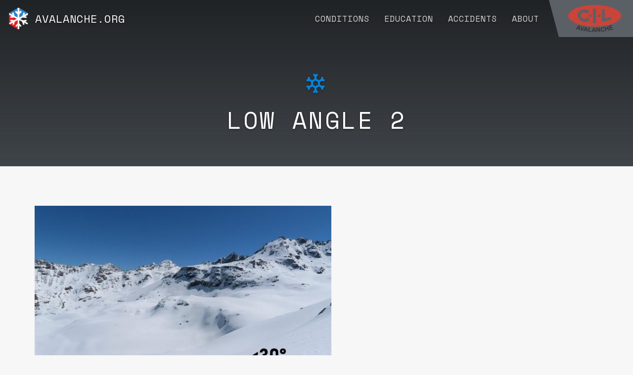

--- FILE ---
content_type: text/html; charset=UTF-8
request_url: https://avalanche.org/avalanche-encyclopedia/terrain/slope-characteristics/slope-angle/low-angle-terrain/low-angle-2-2/
body_size: 9454
content:
<!DOCTYPE html>
<html lang="en-US">

<head>
	<meta charset="UTF-8">
	<meta http-equiv="X-UA-Compatible" content="IE=edge">
	<meta name="viewport" content="width=device-width, initial-scale=1, maximum-scale=1, user-scalable=no">

	<link rel="profile" href="http://gmpg.org/xfn/11">
	<link rel="pingback" href="https://avalanche.org/xmlrpc.php">

	<meta name='robots' content='index, follow, max-image-preview:large, max-snippet:-1, max-video-preview:-1' />

	<!-- This site is optimized with the Yoast SEO plugin v26.6 - https://yoast.com/wordpress/plugins/seo/ -->
	<title>Avalanche.org &#187; low angle 2</title>
	<link rel="canonical" href="https://avalanche.org/avalanche-encyclopedia/terrain/slope-characteristics/slope-angle/low-angle-terrain/low-angle-2-2/" />
	<meta property="og:locale" content="en_US" />
	<meta property="og:type" content="article" />
	<meta property="og:title" content="Avalanche.org &#187; low angle 2" />
	<meta property="og:url" content="https://avalanche.org/avalanche-encyclopedia/terrain/slope-characteristics/slope-angle/low-angle-terrain/low-angle-2-2/" />
	<meta property="og:site_name" content="Avalanche.org" />
	<meta property="article:publisher" content="https://www.facebook.com/a3avypros" />
	<meta property="og:image" content="https://avalanche.org/avalanche-encyclopedia/terrain/slope-characteristics/slope-angle/low-angle-terrain/low-angle-2-2" />
	<meta property="og:image:width" content="1440" />
	<meta property="og:image:height" content="1080" />
	<meta property="og:image:type" content="image/jpeg" />
	<meta name="twitter:card" content="summary_large_image" />
	<script type="application/ld+json" class="yoast-schema-graph">{"@context":"https://schema.org","@graph":[{"@type":"WebPage","@id":"https://avalanche.org/avalanche-encyclopedia/terrain/slope-characteristics/slope-angle/low-angle-terrain/low-angle-2-2/","url":"https://avalanche.org/avalanche-encyclopedia/terrain/slope-characteristics/slope-angle/low-angle-terrain/low-angle-2-2/","name":"Avalanche.org &#187; low angle 2","isPartOf":{"@id":"https://avalanche.org/#website"},"primaryImageOfPage":{"@id":"https://avalanche.org/avalanche-encyclopedia/terrain/slope-characteristics/slope-angle/low-angle-terrain/low-angle-2-2/#primaryimage"},"image":{"@id":"https://avalanche.org/avalanche-encyclopedia/terrain/slope-characteristics/slope-angle/low-angle-terrain/low-angle-2-2/#primaryimage"},"thumbnailUrl":"https://avalanche.org/wp-content/uploads/2022/10/low-angle-2-1.jpg","datePublished":"2022-11-06T14:52:10+00:00","breadcrumb":{"@id":"https://avalanche.org/avalanche-encyclopedia/terrain/slope-characteristics/slope-angle/low-angle-terrain/low-angle-2-2/#breadcrumb"},"inLanguage":"en-US","potentialAction":[{"@type":"ReadAction","target":["https://avalanche.org/avalanche-encyclopedia/terrain/slope-characteristics/slope-angle/low-angle-terrain/low-angle-2-2/"]}]},{"@type":"ImageObject","inLanguage":"en-US","@id":"https://avalanche.org/avalanche-encyclopedia/terrain/slope-characteristics/slope-angle/low-angle-terrain/low-angle-2-2/#primaryimage","url":"https://avalanche.org/wp-content/uploads/2022/10/low-angle-2-1.jpg","contentUrl":"https://avalanche.org/wp-content/uploads/2022/10/low-angle-2-1.jpg","width":1440,"height":1080},{"@type":"BreadcrumbList","@id":"https://avalanche.org/avalanche-encyclopedia/terrain/slope-characteristics/slope-angle/low-angle-terrain/low-angle-2-2/#breadcrumb","itemListElement":[{"@type":"ListItem","position":1,"name":"Home","item":"https://avalanche.org/"},{"@type":"ListItem","position":2,"name":"Terrain","item":"https://avalanche.org/avalanche-encyclopedia/terrain/"},{"@type":"ListItem","position":3,"name":"Slope characteristics","item":"https://avalanche.org/avalanche-encyclopedia/terrain/slope-characteristics/"},{"@type":"ListItem","position":4,"name":"Slope Angle","item":"https://avalanche.org/avalanche-encyclopedia/terrain/slope-characteristics/slope-angle/"},{"@type":"ListItem","position":5,"name":"Low angle terrain","item":"https://avalanche.org/avalanche-encyclopedia/terrain/slope-characteristics/slope-angle/low-angle-terrain/"},{"@type":"ListItem","position":6,"name":"low angle 2"}]},{"@type":"WebSite","@id":"https://avalanche.org/#website","url":"https://avalanche.org/","name":"Avalanche.org","description":"Connecting the public to avalanche information and education","publisher":{"@id":"https://avalanche.org/#organization"},"potentialAction":[{"@type":"SearchAction","target":{"@type":"EntryPoint","urlTemplate":"https://avalanche.org/?s={search_term_string}"},"query-input":{"@type":"PropertyValueSpecification","valueRequired":true,"valueName":"search_term_string"}}],"inLanguage":"en-US"},{"@type":"Organization","@id":"https://avalanche.org/#organization","name":"Avalanche.org","url":"https://avalanche.org/","logo":{"@type":"ImageObject","inLanguage":"en-US","@id":"https://avalanche.org/#/schema/logo/image/","url":"https://avalanche.org/wp-content/uploads/2017/09/cropped-favicon.png","contentUrl":"https://avalanche.org/wp-content/uploads/2017/09/cropped-favicon.png","width":512,"height":512,"caption":"Avalanche.org"},"image":{"@id":"https://avalanche.org/#/schema/logo/image/"},"sameAs":["https://www.facebook.com/a3avypros","https://www.instagram.com/a3avypros/","https://www.linkedin.com/company-beta/18074746/","https://www.youtube.com/channel/UC1LrFsSwgVYO6bjYOJUi2dQ"]}]}</script>
	<!-- / Yoast SEO plugin. -->


<link rel='dns-prefetch' href='//fonts.googleapis.com' />
<link rel='dns-prefetch' href='//cdn.jsdelivr.net' />
<link rel="alternate" title="oEmbed (JSON)" type="application/json+oembed" href="https://avalanche.org/wp-json/oembed/1.0/embed?url=https%3A%2F%2Favalanche.org%2Favalanche-encyclopedia%2Fterrain%2Fslope-characteristics%2Fslope-angle%2Flow-angle-terrain%2Flow-angle-2-2%2F" />
<link rel="alternate" title="oEmbed (XML)" type="text/xml+oembed" href="https://avalanche.org/wp-json/oembed/1.0/embed?url=https%3A%2F%2Favalanche.org%2Favalanche-encyclopedia%2Fterrain%2Fslope-characteristics%2Fslope-angle%2Flow-angle-terrain%2Flow-angle-2-2%2F&#038;format=xml" />
<style id='wp-img-auto-sizes-contain-inline-css' type='text/css'>
img:is([sizes=auto i],[sizes^="auto," i]){contain-intrinsic-size:3000px 1500px}
/*# sourceURL=wp-img-auto-sizes-contain-inline-css */
</style>
<style id='wp-emoji-styles-inline-css' type='text/css'>

	img.wp-smiley, img.emoji {
		display: inline !important;
		border: none !important;
		box-shadow: none !important;
		height: 1em !important;
		width: 1em !important;
		margin: 0 0.07em !important;
		vertical-align: -0.1em !important;
		background: none !important;
		padding: 0 !important;
	}
/*# sourceURL=wp-emoji-styles-inline-css */
</style>
<style id='classic-theme-styles-inline-css' type='text/css'>
/*! This file is auto-generated */
.wp-block-button__link{color:#fff;background-color:#32373c;border-radius:9999px;box-shadow:none;text-decoration:none;padding:calc(.667em + 2px) calc(1.333em + 2px);font-size:1.125em}.wp-block-file__button{background:#32373c;color:#fff;text-decoration:none}
/*# sourceURL=/wp-includes/css/classic-themes.min.css */
</style>
<link rel='stylesheet' id='lbwps-styles-css' href='https://avalanche.org/wp-content/plugins/lightbox-photoswipe/assets/ps4/styles/default.css?ver=5.8.1' type='text/css' media='all' />
<link rel='stylesheet' id='whiteroomweb-style-css' href='https://avalanche.org/wp-content/themes/avalanche.org-theme/style.css?ver=20250107' type='text/css' media='all' />
<link rel='stylesheet' id='custom-google-fonts-1-css' href='https://fonts.googleapis.com/css?family=Work+Sans%3A300%2C400%2C700&#038;ver=6.9' type='text/css' media='all' />
<link rel='stylesheet' id='custom-google-fonts-2-css' href='https://fonts.googleapis.com/css?family=Space+Mono%3A400%2C700&#038;ver=6.9' type='text/css' media='all' />
<link rel='stylesheet' id='whiteroomweb-icons-css' href='https://cdn.jsdelivr.net/npm/@mdi/font@7.4.47/css/materialdesignicons.min.css?ver=20250107' type='text/css' media='all' />
<script type="text/javascript" src="https://avalanche.org/wp-includes/js/jquery/jquery.min.js?ver=3.7.1" id="jquery-core-js"></script>
<script type="text/javascript" src="https://avalanche.org/wp-includes/js/jquery/jquery-migrate.min.js?ver=3.4.1" id="jquery-migrate-js"></script>
<link rel="https://api.w.org/" href="https://avalanche.org/wp-json/" /><link rel="alternate" title="JSON" type="application/json" href="https://avalanche.org/wp-json/wp/v2/media/3337" /><link rel="EditURI" type="application/rsd+xml" title="RSD" href="https://avalanche.org/xmlrpc.php?rsd" />
<link rel='shortlink' href='https://avalanche.org/?p=3337' />

		<!-- GA Google Analytics @ https://m0n.co/ga -->
		<script async src="https://www.googletagmanager.com/gtag/js?id=G-M4X1WGXSBW"></script>
		<script>
			window.dataLayer = window.dataLayer || [];
			function gtag(){dataLayer.push(arguments);}
			gtag('js', new Date());
			gtag('config', 'G-M4X1WGXSBW');
		</script>

	<!--[if lt IE 9]>
<script src="https://avalanche.org/wp-content/themes/avalanche.org-theme/includes/js/plugins/html5shiv.min.js"></script>
<script src="https://avalanche.org/wp-content/themes/avalanche.org-theme/includes/js/plugins/respond.min.js"></script>
<![endif]-->
<link rel="icon" href="https://avalanche.org/wp-content/uploads/2017/09/cropped-favicon-32x32.png" sizes="32x32" />
<link rel="icon" href="https://avalanche.org/wp-content/uploads/2017/09/cropped-favicon-192x192.png" sizes="192x192" />
<link rel="apple-touch-icon" href="https://avalanche.org/wp-content/uploads/2017/09/cropped-favicon-180x180.png" />
<meta name="msapplication-TileImage" content="https://avalanche.org/wp-content/uploads/2017/09/cropped-favicon-270x270.png" />

<style id='global-styles-inline-css' type='text/css'>
:root{--wp--preset--aspect-ratio--square: 1;--wp--preset--aspect-ratio--4-3: 4/3;--wp--preset--aspect-ratio--3-4: 3/4;--wp--preset--aspect-ratio--3-2: 3/2;--wp--preset--aspect-ratio--2-3: 2/3;--wp--preset--aspect-ratio--16-9: 16/9;--wp--preset--aspect-ratio--9-16: 9/16;--wp--preset--color--black: #000000;--wp--preset--color--cyan-bluish-gray: #abb8c3;--wp--preset--color--white: #ffffff;--wp--preset--color--pale-pink: #f78da7;--wp--preset--color--vivid-red: #cf2e2e;--wp--preset--color--luminous-vivid-orange: #ff6900;--wp--preset--color--luminous-vivid-amber: #fcb900;--wp--preset--color--light-green-cyan: #7bdcb5;--wp--preset--color--vivid-green-cyan: #00d084;--wp--preset--color--pale-cyan-blue: #8ed1fc;--wp--preset--color--vivid-cyan-blue: #0693e3;--wp--preset--color--vivid-purple: #9b51e0;--wp--preset--gradient--vivid-cyan-blue-to-vivid-purple: linear-gradient(135deg,rgb(6,147,227) 0%,rgb(155,81,224) 100%);--wp--preset--gradient--light-green-cyan-to-vivid-green-cyan: linear-gradient(135deg,rgb(122,220,180) 0%,rgb(0,208,130) 100%);--wp--preset--gradient--luminous-vivid-amber-to-luminous-vivid-orange: linear-gradient(135deg,rgb(252,185,0) 0%,rgb(255,105,0) 100%);--wp--preset--gradient--luminous-vivid-orange-to-vivid-red: linear-gradient(135deg,rgb(255,105,0) 0%,rgb(207,46,46) 100%);--wp--preset--gradient--very-light-gray-to-cyan-bluish-gray: linear-gradient(135deg,rgb(238,238,238) 0%,rgb(169,184,195) 100%);--wp--preset--gradient--cool-to-warm-spectrum: linear-gradient(135deg,rgb(74,234,220) 0%,rgb(151,120,209) 20%,rgb(207,42,186) 40%,rgb(238,44,130) 60%,rgb(251,105,98) 80%,rgb(254,248,76) 100%);--wp--preset--gradient--blush-light-purple: linear-gradient(135deg,rgb(255,206,236) 0%,rgb(152,150,240) 100%);--wp--preset--gradient--blush-bordeaux: linear-gradient(135deg,rgb(254,205,165) 0%,rgb(254,45,45) 50%,rgb(107,0,62) 100%);--wp--preset--gradient--luminous-dusk: linear-gradient(135deg,rgb(255,203,112) 0%,rgb(199,81,192) 50%,rgb(65,88,208) 100%);--wp--preset--gradient--pale-ocean: linear-gradient(135deg,rgb(255,245,203) 0%,rgb(182,227,212) 50%,rgb(51,167,181) 100%);--wp--preset--gradient--electric-grass: linear-gradient(135deg,rgb(202,248,128) 0%,rgb(113,206,126) 100%);--wp--preset--gradient--midnight: linear-gradient(135deg,rgb(2,3,129) 0%,rgb(40,116,252) 100%);--wp--preset--font-size--small: 13px;--wp--preset--font-size--medium: 20px;--wp--preset--font-size--large: 36px;--wp--preset--font-size--x-large: 42px;--wp--preset--spacing--20: 0.44rem;--wp--preset--spacing--30: 0.67rem;--wp--preset--spacing--40: 1rem;--wp--preset--spacing--50: 1.5rem;--wp--preset--spacing--60: 2.25rem;--wp--preset--spacing--70: 3.38rem;--wp--preset--spacing--80: 5.06rem;--wp--preset--shadow--natural: 6px 6px 9px rgba(0, 0, 0, 0.2);--wp--preset--shadow--deep: 12px 12px 50px rgba(0, 0, 0, 0.4);--wp--preset--shadow--sharp: 6px 6px 0px rgba(0, 0, 0, 0.2);--wp--preset--shadow--outlined: 6px 6px 0px -3px rgb(255, 255, 255), 6px 6px rgb(0, 0, 0);--wp--preset--shadow--crisp: 6px 6px 0px rgb(0, 0, 0);}:where(.is-layout-flex){gap: 0.5em;}:where(.is-layout-grid){gap: 0.5em;}body .is-layout-flex{display: flex;}.is-layout-flex{flex-wrap: wrap;align-items: center;}.is-layout-flex > :is(*, div){margin: 0;}body .is-layout-grid{display: grid;}.is-layout-grid > :is(*, div){margin: 0;}:where(.wp-block-columns.is-layout-flex){gap: 2em;}:where(.wp-block-columns.is-layout-grid){gap: 2em;}:where(.wp-block-post-template.is-layout-flex){gap: 1.25em;}:where(.wp-block-post-template.is-layout-grid){gap: 1.25em;}.has-black-color{color: var(--wp--preset--color--black) !important;}.has-cyan-bluish-gray-color{color: var(--wp--preset--color--cyan-bluish-gray) !important;}.has-white-color{color: var(--wp--preset--color--white) !important;}.has-pale-pink-color{color: var(--wp--preset--color--pale-pink) !important;}.has-vivid-red-color{color: var(--wp--preset--color--vivid-red) !important;}.has-luminous-vivid-orange-color{color: var(--wp--preset--color--luminous-vivid-orange) !important;}.has-luminous-vivid-amber-color{color: var(--wp--preset--color--luminous-vivid-amber) !important;}.has-light-green-cyan-color{color: var(--wp--preset--color--light-green-cyan) !important;}.has-vivid-green-cyan-color{color: var(--wp--preset--color--vivid-green-cyan) !important;}.has-pale-cyan-blue-color{color: var(--wp--preset--color--pale-cyan-blue) !important;}.has-vivid-cyan-blue-color{color: var(--wp--preset--color--vivid-cyan-blue) !important;}.has-vivid-purple-color{color: var(--wp--preset--color--vivid-purple) !important;}.has-black-background-color{background-color: var(--wp--preset--color--black) !important;}.has-cyan-bluish-gray-background-color{background-color: var(--wp--preset--color--cyan-bluish-gray) !important;}.has-white-background-color{background-color: var(--wp--preset--color--white) !important;}.has-pale-pink-background-color{background-color: var(--wp--preset--color--pale-pink) !important;}.has-vivid-red-background-color{background-color: var(--wp--preset--color--vivid-red) !important;}.has-luminous-vivid-orange-background-color{background-color: var(--wp--preset--color--luminous-vivid-orange) !important;}.has-luminous-vivid-amber-background-color{background-color: var(--wp--preset--color--luminous-vivid-amber) !important;}.has-light-green-cyan-background-color{background-color: var(--wp--preset--color--light-green-cyan) !important;}.has-vivid-green-cyan-background-color{background-color: var(--wp--preset--color--vivid-green-cyan) !important;}.has-pale-cyan-blue-background-color{background-color: var(--wp--preset--color--pale-cyan-blue) !important;}.has-vivid-cyan-blue-background-color{background-color: var(--wp--preset--color--vivid-cyan-blue) !important;}.has-vivid-purple-background-color{background-color: var(--wp--preset--color--vivid-purple) !important;}.has-black-border-color{border-color: var(--wp--preset--color--black) !important;}.has-cyan-bluish-gray-border-color{border-color: var(--wp--preset--color--cyan-bluish-gray) !important;}.has-white-border-color{border-color: var(--wp--preset--color--white) !important;}.has-pale-pink-border-color{border-color: var(--wp--preset--color--pale-pink) !important;}.has-vivid-red-border-color{border-color: var(--wp--preset--color--vivid-red) !important;}.has-luminous-vivid-orange-border-color{border-color: var(--wp--preset--color--luminous-vivid-orange) !important;}.has-luminous-vivid-amber-border-color{border-color: var(--wp--preset--color--luminous-vivid-amber) !important;}.has-light-green-cyan-border-color{border-color: var(--wp--preset--color--light-green-cyan) !important;}.has-vivid-green-cyan-border-color{border-color: var(--wp--preset--color--vivid-green-cyan) !important;}.has-pale-cyan-blue-border-color{border-color: var(--wp--preset--color--pale-cyan-blue) !important;}.has-vivid-cyan-blue-border-color{border-color: var(--wp--preset--color--vivid-cyan-blue) !important;}.has-vivid-purple-border-color{border-color: var(--wp--preset--color--vivid-purple) !important;}.has-vivid-cyan-blue-to-vivid-purple-gradient-background{background: var(--wp--preset--gradient--vivid-cyan-blue-to-vivid-purple) !important;}.has-light-green-cyan-to-vivid-green-cyan-gradient-background{background: var(--wp--preset--gradient--light-green-cyan-to-vivid-green-cyan) !important;}.has-luminous-vivid-amber-to-luminous-vivid-orange-gradient-background{background: var(--wp--preset--gradient--luminous-vivid-amber-to-luminous-vivid-orange) !important;}.has-luminous-vivid-orange-to-vivid-red-gradient-background{background: var(--wp--preset--gradient--luminous-vivid-orange-to-vivid-red) !important;}.has-very-light-gray-to-cyan-bluish-gray-gradient-background{background: var(--wp--preset--gradient--very-light-gray-to-cyan-bluish-gray) !important;}.has-cool-to-warm-spectrum-gradient-background{background: var(--wp--preset--gradient--cool-to-warm-spectrum) !important;}.has-blush-light-purple-gradient-background{background: var(--wp--preset--gradient--blush-light-purple) !important;}.has-blush-bordeaux-gradient-background{background: var(--wp--preset--gradient--blush-bordeaux) !important;}.has-luminous-dusk-gradient-background{background: var(--wp--preset--gradient--luminous-dusk) !important;}.has-pale-ocean-gradient-background{background: var(--wp--preset--gradient--pale-ocean) !important;}.has-electric-grass-gradient-background{background: var(--wp--preset--gradient--electric-grass) !important;}.has-midnight-gradient-background{background: var(--wp--preset--gradient--midnight) !important;}.has-small-font-size{font-size: var(--wp--preset--font-size--small) !important;}.has-medium-font-size{font-size: var(--wp--preset--font-size--medium) !important;}.has-large-font-size{font-size: var(--wp--preset--font-size--large) !important;}.has-x-large-font-size{font-size: var(--wp--preset--font-size--x-large) !important;}
/*# sourceURL=global-styles-inline-css */
</style>
</head>

<body class="attachment wp-singular attachment-template-default single single-attachment postid-3337 attachmentid-3337 attachment-jpeg wp-theme-avalancheorg-theme">
	<div id="page" class="hfeed site">
		<nav id="header-nav" class="navbar navbar-inverse ">
			<div id="sponsor-logo">
				<span>Sponsored by</span>
				
						<a class="sponsor-bar-image" href="https://backcountryaccess.com" target="_blank" style="display: none;">
							<img src="https://avalanche.org/wp-content/uploads/2024/08/BCA_Logo_WHT-600x371.png" alt="" />
						</a>

				
						<a class="sponsor-bar-image" href="https://www.wyssenavalanche.com/en/" target="_blank" style="display: none;">
							<img src="https://avalanche.org/wp-content/uploads/2019/04/wyssen_ac_4c.jpg" alt="wyssen" />
						</a>

				
						<a class="sponsor-bar-image" href="http://www.cilexplosives.com/" target="_blank" style="display: none;">
							<img src="https://avalanche.org/wp-content/uploads/2025/02/CIL-600x307.png" alt="" />
						</a>

				
						<a class="sponsor-bar-image" href="https://mnd.com/" target="_blank" style="display: none;">
							<img src="https://avalanche.org/wp-content/uploads/2023/03/MND2020_SAFETY_cmjn_txtblanc33-600x300.png" alt="" />
						</a>

				
						<a class="sponsor-bar-image" href="https://www.onxmaps.com/" target="_blank" style="display: none;">
							<img src="https://avalanche.org/wp-content/uploads/2021/01/onx-onxmaps-logo-vector-600x333.png" alt="" />
						</a>

				
						<a class="sponsor-bar-image" href="https://snowboundsolutions.com/" target="_blank" style="display: none;">
							<img src="https://avalanche.org/wp-content/uploads/2021/12/Snowbound_Logo_wht.png" alt="" />
						</a>

							</div>
			<div id="logo">
				<a href="https://avalanche.org/">
					<img src="https://avalanche.org/wp-content/uploads/2017/09/favicon.png" alt="Avalanche.org" />
					<span>Avalanche.org</span>
				</a>
			</div>
			<div id="menu">
				<button id="menu-open" type="button" class="navbar-toggle">
					<i class="mdi mdi-menu"></i>
				</button>
				<div id="whiteroom-navbar" class="collapse navbar-collapse navbar-ex1-collapse"><ul id="menu-main-menu" class="nav navbar-nav"><li id="menu-item-2359" class="menu-item menu-item-type-custom menu-item-object-custom menu-item-has-children menu-item-2359 dropdown"><a title="Conditions" href="#" data-toggle="dropdown" class="dropdown-toggle">Conditions <span class="caret"></span></a>
<ul role="menu" class=" dropdown-menu dropdown-menu-right">
	<li id="menu-item-2356" class="menu-item menu-item-type-post_type menu-item-object-page menu-item-home menu-item-2356"><a title="National Danger Map" href="https://avalanche.org/">National Danger Map</a></li>
	<li id="menu-item-2357" class="menu-item menu-item-type-post_type menu-item-object-page menu-item-2357"><a title="U.S. Avalanche Centers" href="https://avalanche.org/us-avalanche-centers/">U.S. Avalanche Centers</a></li>
</ul>
</li>
<li id="menu-item-2360" class="menu-item menu-item-type-custom menu-item-object-custom menu-item-has-children menu-item-2360 dropdown"><a title="Education" href="#" data-toggle="dropdown" class="dropdown-toggle">Education <span class="caret"></span></a>
<ul role="menu" class=" dropdown-menu dropdown-menu-right">
	<li id="menu-item-2361" class="menu-item menu-item-type-post_type menu-item-object-page menu-item-2361"><a title="Basics" href="https://avalanche.org/avalanche-education/">Basics</a></li>
	<li id="menu-item-2364" class="menu-item menu-item-type-custom menu-item-object-custom menu-item-2364"><a title="Tutorial" href="https://avalanche.org/avalanche-tutorial/">Tutorial</a></li>
	<li id="menu-item-2362" class="menu-item menu-item-type-post_type menu-item-object-page menu-item-2362"><a title="Course Descriptions" href="https://avalanche.org/avalanche-courses/">Course Descriptions</a></li>
	<li id="menu-item-2435" class="menu-item menu-item-type-custom menu-item-object-custom menu-item-2435"><a title="Course Providers" href="https://avalanche.org/avalanche-courses/#course-providers">Course Providers</a></li>
	<li id="menu-item-4126" class="menu-item menu-item-type-post_type menu-item-object-page menu-item-4126"><a title="Course Calendar" href="https://avalanche.org/avalanche-course-calendar/">Course Calendar</a></li>
	<li id="menu-item-2363" class="menu-item menu-item-type-post_type menu-item-object-page menu-item-2363"><a title="Encyclopedia" href="https://avalanche.org/avalanche-encyclopedia/">Encyclopedia</a></li>
	<li id="menu-item-2438" class="menu-item menu-item-type-post_type_archive menu-item-object-tech_papers menu-item-2438"><a title="Tech Paper Library" href="https://avalanche.org/technical-papers/">Tech Paper Library</a></li>
</ul>
</li>
<li id="menu-item-2365" class="menu-item menu-item-type-custom menu-item-object-custom menu-item-has-children menu-item-2365 dropdown"><a title="Accidents" href="#" data-toggle="dropdown" class="dropdown-toggle">Accidents <span class="caret"></span></a>
<ul role="menu" class=" dropdown-menu dropdown-menu-right">
	<li id="menu-item-171" class="menu-item menu-item-type-post_type menu-item-object-page menu-item-171"><a title="U.S. Accident Reports" href="https://avalanche.org/avalanche-accidents/">U.S. Accident Reports</a></li>
	<li id="menu-item-2368" class="menu-item menu-item-type-post_type menu-item-object-page menu-item-2368"><a title="Report an Accident" href="https://avalanche.org/report-avalanche-accident/">Report an Accident</a></li>
</ul>
</li>
<li id="menu-item-2370" class="menu-item menu-item-type-custom menu-item-object-custom menu-item-has-children menu-item-2370 dropdown"><a title="About" href="#" data-toggle="dropdown" class="dropdown-toggle">About <span class="caret"></span></a>
<ul role="menu" class=" dropdown-menu dropdown-menu-right">
	<li id="menu-item-536" class="menu-item menu-item-type-post_type menu-item-object-page menu-item-536"><a title="About Avalanche.org" href="https://avalanche.org/about/">About Avalanche.org</a></li>
	<li id="menu-item-2371" class="menu-item menu-item-type-post_type menu-item-object-page menu-item-2371"><a title="Sponsors" href="https://avalanche.org/about/#sponsors">Sponsors</a></li>
	<li id="menu-item-2369" class="menu-item menu-item-type-custom menu-item-object-custom menu-item-2369"><a title="American Avalanche Association" href="https://www.americanavalancheassociation.org/">American Avalanche Association</a></li>
	<li id="menu-item-2367" class="menu-item menu-item-type-post_type menu-item-object-page menu-item-2367"><a title="National Avalanche Center" href="https://avalanche.org/national-avalanche-center/">National Avalanche Center</a></li>
</ul>
</li>
</ul></div>				<button id="menu-close" type="button" class="navbar-toggle">
					<i class="mdi mdi-close"></i>
				</button>
			</div>
			<div class="menu-backdrop"></div>
		</nav><!-- .site-navigation -->

<header id="page-header-simple" class="entry-header">
	<div class="section-title">
		<div class="container">
			<h1><i class="mdi mdi-snowflake"></i></h1>
			<h1>low angle 2</h1>
		</div>
	</div>
</header>
    


<div id="content" class="site-content">
	<div class="container main-content-area">
		<div id="primary" class="content-area">
			<main id="main" class="site-main" role="main">

				
						<article id="post-3337" class="post-3337 attachment type-attachment status-inherit hentry">
							<div class="entry-content">
								<p class="attachment"><a href='https://avalanche.org/wp-content/uploads/2022/10/low-angle-2-1.jpg' data-lbwps-width="1440" data-lbwps-height="1080" data-lbwps-srcsmall="https://avalanche.org/wp-content/uploads/2022/10/low-angle-2-1-600x450.jpg"><img fetchpriority="high" decoding="async" width="600" height="450" src="https://avalanche.org/wp-content/uploads/2022/10/low-angle-2-1-600x450.jpg" class="attachment-medium size-medium" alt="" srcset="https://avalanche.org/wp-content/uploads/2022/10/low-angle-2-1-600x450.jpg 600w, https://avalanche.org/wp-content/uploads/2022/10/low-angle-2-1-1200x900.jpg 1200w, https://avalanche.org/wp-content/uploads/2022/10/low-angle-2-1-768x576.jpg 768w, https://avalanche.org/wp-content/uploads/2022/10/low-angle-2-1.jpg 1440w" sizes="(max-width: 600px) 100vw, 600px" /></a></p>

							</div><!-- .entry-content -->
						</article><!-- #post-## -->

								</main><!-- #main -->
		</div><!-- #primary -->
	</div><!-- close .container -->
</div><!-- close .site-content -->

    <footer id="footer-area" class="site-footer">

   
        <section id="partner-block" class="">
            <div class="container-fluid">
                <!-- <h3 class="widgettitle text-center">In <strong>Partnership</strong> With</h3> -->
                <div class="row ">
					<div class="col-xs-6 footer-widget" role="complementary">
						<div id="block-15" class="widget widget_block"><figure class="wp-block-image size-full is-resized"><a href="https://avalanche.org/national-avalanche-center/"><img loading="lazy" decoding="async" src="https://avalanche.org/wp-content/uploads/2018/03/NAC-logo-stacked_white-2.png" alt="" class="wp-image-1461" style="width:366px;height:129px" width="366" height="129"></a></figure></div>					</div>
					<div class="col-xs-6 footer-widget" role="complementary">
						<div id="block-17" class="widget widget_block"><figure class="wp-block-image size-full is-resized"><a href="https://www.americanavalancheassociation.org" target="_blank" rel=" noreferrer noopener"><img loading="lazy" decoding="async" src="https://avalanche.org/wp-content/uploads/2017/06/aaa-logo-white.png" alt="" class="wp-image-43" style="width:129px;height:140px" width="129" height="140" srcset="https://avalanche.org/wp-content/uploads/2017/06/aaa-logo-white.png 861w, https://avalanche.org/wp-content/uploads/2017/06/aaa-logo-white-276x300.png 276w, https://avalanche.org/wp-content/uploads/2017/06/aaa-logo-white-768x835.png 768w" sizes="auto, (max-width: 129px) 100vw, 129px" /></a></figure></div>					</div>
                </div>
            </div>
        </section>

    
    
        <section id="sitemap" class="p-t-10 p-b-10">
            <div class="container-fluid">
                <div class="row">
                    <div class="col-sm-6 col-md-3 p-t-10 p-b-10 footer-widget" role="complementary">
                        <div id="nav_menu-10" class=" widget widget_nav_menu"><h4 class="widgettitle">About</h4><div class="menu-about-sitemap-container"><ul id="menu-about-sitemap" class="menu"><li id="menu-item-124" class="menu-item menu-item-type-custom menu-item-object-custom menu-item-124"><a target="_blank" href="http://americanavalancheassociation.org">American Avalanche Association</a></li>
<li id="menu-item-2262" class="menu-item menu-item-type-post_type menu-item-object-page menu-item-2262"><a href="https://avalanche.org/national-avalanche-center/">National Avalanche Center</a></li>
<li id="menu-item-846" class="menu-item menu-item-type-post_type menu-item-object-page menu-item-846"><a href="https://avalanche.org/about/#contact">Contact Us</a></li>
<li id="menu-item-1008" class="menu-item menu-item-type-post_type menu-item-object-page menu-item-1008"><a href="https://avalanche.org/purpose-liability/">Purpose &#038; Liability Statement</a></li>
<li id="menu-item-1369" class="menu-item menu-item-type-custom menu-item-object-custom menu-item-1369"><a href="https://www.americanavalancheassociation.org/avalanchetech">Become a Sponsor</a></li>
</ul></div></div>                    </div>
                    <div class="col-sm-6 col-md-3 p-t-10 p-b-10 footer-widget" role="complementary">
                        <div id="nav_menu-11" class=" widget widget_nav_menu"><h4 class="widgettitle">Education</h4><div class="menu-education-sitemap-container"><ul id="menu-education-sitemap" class="menu"><li id="menu-item-2196" class="menu-item menu-item-type-post_type menu-item-object-page menu-item-2196"><a href="https://avalanche.org/avalanche-courses/#course-progression">Avalanche Course Progression</a></li>
<li id="menu-item-2197" class="menu-item menu-item-type-post_type menu-item-object-page menu-item-2197"><a href="https://avalanche.org/avalanche-courses/#course-providers">Find a Course Near You</a></li>
<li id="menu-item-1097" class="menu-item menu-item-type-custom menu-item-object-custom menu-item-1097"><a target="_blank" href="https://www.americanavalancheassociation.org/educators/">Get Listed as a Course Provider</a></li>
<li id="menu-item-2198" class="menu-item menu-item-type-post_type menu-item-object-page menu-item-2198"><a href="https://avalanche.org/avalanche-encyclopedia/">Avalanche Encyclopedia</a></li>
<li id="menu-item-1387" class="menu-item menu-item-type-custom menu-item-object-custom menu-item-1387"><a target="_blank" href="https://avalanche.org/avalanche-tutorial/">Avalanche Safety Tutorial</a></li>
</ul></div></div>                    </div>
                    <div class="clearfix hidden-md hidden-lg"></div>
                    <div class="col-sm-6 col-md-3 p-t-10 p-b-10 footer-widget" role="complementary">
                        <div id="nav_menu-12" class=" widget widget_nav_menu"><h4 class="widgettitle">Accidents</h4><div class="menu-avalanche-accident-sitemap-container"><ul id="menu-avalanche-accident-sitemap" class="menu"><li id="menu-item-518" class="menu-item menu-item-type-post_type menu-item-object-page menu-item-518"><a href="https://avalanche.org/avalanche-accidents/">U.S. Accident Database</a></li>
<li id="menu-item-521" class="menu-item menu-item-type-custom menu-item-object-custom menu-item-521"><a target="_blank" href="http://avalanche.state.co.us/accidents/statistics-and-reporting/">Avalanche Statistics</a></li>
<li id="menu-item-916" class="strong menu-item menu-item-type-post_type menu-item-object-page menu-item-916"><a href="https://avalanche.org/report-avalanche-accident/">Report an Avalanche Accident</a></li>
</ul></div></div>                    </div>
                    <div class="col-sm-6 col-md-3 p-t-10 p-b-10 footer-widget" role="complementary">
                        <div id="nav_menu-9" class=" widget widget_nav_menu"><h4 class="widgettitle">Follow</h4><div class="menu-social-container"><ul id="menu-social" class="menu"><li id="menu-item-540" class="menu-item menu-item-type-custom menu-item-object-custom menu-item-540"><a target="_blank" href="https://www.facebook.com/a3avypros">Facebook</a></li>
<li id="menu-item-840" class="menu-item menu-item-type-custom menu-item-object-custom menu-item-840"><a target="_blank" href="https://www.instagram.com/a3avypros/">Instagram</a></li>
<li id="menu-item-543" class="menu-item menu-item-type-custom menu-item-object-custom menu-item-543"><a target="_blank" href="https://www.youtube.com/channel/UC1LrFsSwgVYO6bjYOJUi2dQ">YouTube</a></li>
<li id="menu-item-841" class="menu-item menu-item-type-custom menu-item-object-custom menu-item-841"><a target="_blank" href="https://www.linkedin.com/company-beta/18074746/">LinkedIn</a></li>
</ul></div></div>                    </div>
                </div>
            </div>
        </section>

    
        <section id="copyright">
            <div class="container-fluid p-t-10 p-b-10">

                All Content &copy; 2017 – 2026 Avalanche.org
            </div>
        </section>
        <button class="scroll-to-top btn btn-success">
            <i class="mdi mdi-chevron-double-up"></i>
        </button><!-- .scroll-to-top -->
    </footer><!-- #footer-area -->
</div><!-- #page -->

<script type="speculationrules">
{"prefetch":[{"source":"document","where":{"and":[{"href_matches":"/*"},{"not":{"href_matches":["/wp-*.php","/wp-admin/*","/wp-content/uploads/*","/wp-content/*","/wp-content/plugins/*","/wp-content/themes/avalanche.org-theme/*","/*\\?(.+)"]}},{"not":{"selector_matches":"a[rel~=\"nofollow\"]"}},{"not":{"selector_matches":".no-prefetch, .no-prefetch a"}}]},"eagerness":"conservative"}]}
</script>
<div class="pswp" tabindex="-1" role="dialog" aria-hidden="true">
    <div class="pswp__bg"></div>
    <div class="pswp__scroll-wrap">
        <div class="pswp__container">
            <div class="pswp__item"></div>
            <div class="pswp__item"></div>
            <div class="pswp__item"></div>
        </div>
        <div class="pswp__ui pswp__ui--hidden">
            <div class="pswp__top-bar">
                <div class="pswp__counter"></div>
                <button class="pswp__button pswp__button--close wp-dark-mode-ignore" title="Close [Esc]"></button>
                <button class="pswp__button pswp__button--share wp-dark-mode-ignore" title="Share"></button>
                <button class="pswp__button pswp__button--fs wp-dark-mode-ignore" title="Toggle fullscreen [F]"></button>
                <button class="pswp__button pswp__button--zoom wp-dark-mode-ignore" title="Zoom in/out"></button>
                <div class="pswp__preloader">
                    <div class="pswp__preloader__icn">
                        <div class="pswp__preloader__cut">
                            <div class="pswp__preloader__donut"></div>
                        </div>
                    </div>
                </div>
            </div>
            <div class="pswp__share-modal pswp__share-modal--hidden pswp__single-tap">
                <div class="pswp__share-tooltip">
                </div>
            </div>
            <button class="pswp__button pswp__button--arrow--left wp-dark-mode-ignore" title="Previous [←]"></button>
            <button class="pswp__button pswp__button--arrow--right wp-dark-mode-ignore" title="Next [→]"></button>
            <div class="pswp__caption">
                <div class="pswp__caption__center"></div>
            </div>
        </div>
    </div>
</div>
<script type="text/javascript" id="lbwps-js-extra">
/* <![CDATA[ */
var lbwpsOptions = {"label_facebook":"Share on Facebook","label_twitter":"Tweet","label_pinterest":"Pin it","label_download":"Download image","label_copyurl":"Copy image URL","label_ui_close":"Close [Esc]","label_ui_zoom":"Zoom","label_ui_prev":"Previous [\u2190]","label_ui_next":"Next [\u2192]","label_ui_error":"The image cannot be loaded","label_ui_fullscreen":"Toggle fullscreen [F]","label_ui_download":"Download image","share_facebook":"0","share_twitter":"0","share_pinterest":"0","share_download":"1","share_direct":"0","share_copyurl":"1","close_on_drag":"1","history":"0","show_counter":"1","show_fullscreen":"1","show_download":"0","show_zoom":"1","show_caption":"1","loop":"1","pinchtoclose":"1","taptotoggle":"1","close_on_click":"1","fulldesktop":"0","use_alt":"0","usecaption":"1","desktop_slider":"1","share_custom_label":"","share_custom_link":"","wheelmode":"zoom","spacing":"12","idletime":"4000","hide_scrollbars":"1","caption_type":"overlay","bg_opacity":"100","padding_left":"0","padding_top":"0","padding_right":"0","padding_bottom":"0"};
//# sourceURL=lbwps-js-extra
/* ]]> */
</script>
<script type="text/javascript" src="https://avalanche.org/wp-content/plugins/lightbox-photoswipe/assets/ps4/scripts.js?ver=5.8.1" id="lbwps-js"></script>
<script type="text/javascript" id="whiteroomweb-mainjs-js-extra">
/* <![CDATA[ */
var avyGlobalVars = {"ajaxUrl":"https://avalanche.org/wp-admin/admin-ajax.php","themeUrl":"https://avalanche.org/wp-content/themes/avalanche.org-theme"};
//# sourceURL=whiteroomweb-mainjs-js-extra
/* ]]> */
</script>
<script type="text/javascript" src="https://avalanche.org/wp-content/themes/avalanche.org-theme/includes/js/main.min.js?ver=20250107" id="whiteroomweb-mainjs-js"></script>
<script id="wp-emoji-settings" type="application/json">
{"baseUrl":"https://s.w.org/images/core/emoji/17.0.2/72x72/","ext":".png","svgUrl":"https://s.w.org/images/core/emoji/17.0.2/svg/","svgExt":".svg","source":{"concatemoji":"https://avalanche.org/wp-includes/js/wp-emoji-release.min.js?ver=6.9"}}
</script>
<script type="module">
/* <![CDATA[ */
/*! This file is auto-generated */
const a=JSON.parse(document.getElementById("wp-emoji-settings").textContent),o=(window._wpemojiSettings=a,"wpEmojiSettingsSupports"),s=["flag","emoji"];function i(e){try{var t={supportTests:e,timestamp:(new Date).valueOf()};sessionStorage.setItem(o,JSON.stringify(t))}catch(e){}}function c(e,t,n){e.clearRect(0,0,e.canvas.width,e.canvas.height),e.fillText(t,0,0);t=new Uint32Array(e.getImageData(0,0,e.canvas.width,e.canvas.height).data);e.clearRect(0,0,e.canvas.width,e.canvas.height),e.fillText(n,0,0);const a=new Uint32Array(e.getImageData(0,0,e.canvas.width,e.canvas.height).data);return t.every((e,t)=>e===a[t])}function p(e,t){e.clearRect(0,0,e.canvas.width,e.canvas.height),e.fillText(t,0,0);var n=e.getImageData(16,16,1,1);for(let e=0;e<n.data.length;e++)if(0!==n.data[e])return!1;return!0}function u(e,t,n,a){switch(t){case"flag":return n(e,"\ud83c\udff3\ufe0f\u200d\u26a7\ufe0f","\ud83c\udff3\ufe0f\u200b\u26a7\ufe0f")?!1:!n(e,"\ud83c\udde8\ud83c\uddf6","\ud83c\udde8\u200b\ud83c\uddf6")&&!n(e,"\ud83c\udff4\udb40\udc67\udb40\udc62\udb40\udc65\udb40\udc6e\udb40\udc67\udb40\udc7f","\ud83c\udff4\u200b\udb40\udc67\u200b\udb40\udc62\u200b\udb40\udc65\u200b\udb40\udc6e\u200b\udb40\udc67\u200b\udb40\udc7f");case"emoji":return!a(e,"\ud83e\u1fac8")}return!1}function f(e,t,n,a){let r;const o=(r="undefined"!=typeof WorkerGlobalScope&&self instanceof WorkerGlobalScope?new OffscreenCanvas(300,150):document.createElement("canvas")).getContext("2d",{willReadFrequently:!0}),s=(o.textBaseline="top",o.font="600 32px Arial",{});return e.forEach(e=>{s[e]=t(o,e,n,a)}),s}function r(e){var t=document.createElement("script");t.src=e,t.defer=!0,document.head.appendChild(t)}a.supports={everything:!0,everythingExceptFlag:!0},new Promise(t=>{let n=function(){try{var e=JSON.parse(sessionStorage.getItem(o));if("object"==typeof e&&"number"==typeof e.timestamp&&(new Date).valueOf()<e.timestamp+604800&&"object"==typeof e.supportTests)return e.supportTests}catch(e){}return null}();if(!n){if("undefined"!=typeof Worker&&"undefined"!=typeof OffscreenCanvas&&"undefined"!=typeof URL&&URL.createObjectURL&&"undefined"!=typeof Blob)try{var e="postMessage("+f.toString()+"("+[JSON.stringify(s),u.toString(),c.toString(),p.toString()].join(",")+"));",a=new Blob([e],{type:"text/javascript"});const r=new Worker(URL.createObjectURL(a),{name:"wpTestEmojiSupports"});return void(r.onmessage=e=>{i(n=e.data),r.terminate(),t(n)})}catch(e){}i(n=f(s,u,c,p))}t(n)}).then(e=>{for(const n in e)a.supports[n]=e[n],a.supports.everything=a.supports.everything&&a.supports[n],"flag"!==n&&(a.supports.everythingExceptFlag=a.supports.everythingExceptFlag&&a.supports[n]);var t;a.supports.everythingExceptFlag=a.supports.everythingExceptFlag&&!a.supports.flag,a.supports.everything||((t=a.source||{}).concatemoji?r(t.concatemoji):t.wpemoji&&t.twemoji&&(r(t.twemoji),r(t.wpemoji)))});
//# sourceURL=https://avalanche.org/wp-includes/js/wp-emoji-loader.min.js
/* ]]> */
</script>

<script>(function(){function c(){var b=a.contentDocument||a.contentWindow.document;if(b){var d=b.createElement('script');d.innerHTML="window.__CF$cv$params={r:'9be59b99b8234bc2',t:'MTc2ODQ4MjU3MS4wMDAwMDA='};var a=document.createElement('script');a.nonce='';a.src='/cdn-cgi/challenge-platform/scripts/jsd/main.js';document.getElementsByTagName('head')[0].appendChild(a);";b.getElementsByTagName('head')[0].appendChild(d)}}if(document.body){var a=document.createElement('iframe');a.height=1;a.width=1;a.style.position='absolute';a.style.top=0;a.style.left=0;a.style.border='none';a.style.visibility='hidden';document.body.appendChild(a);if('loading'!==document.readyState)c();else if(window.addEventListener)document.addEventListener('DOMContentLoaded',c);else{var e=document.onreadystatechange||function(){};document.onreadystatechange=function(b){e(b);'loading'!==document.readyState&&(document.onreadystatechange=e,c())}}}})();</script></body>
</html>
